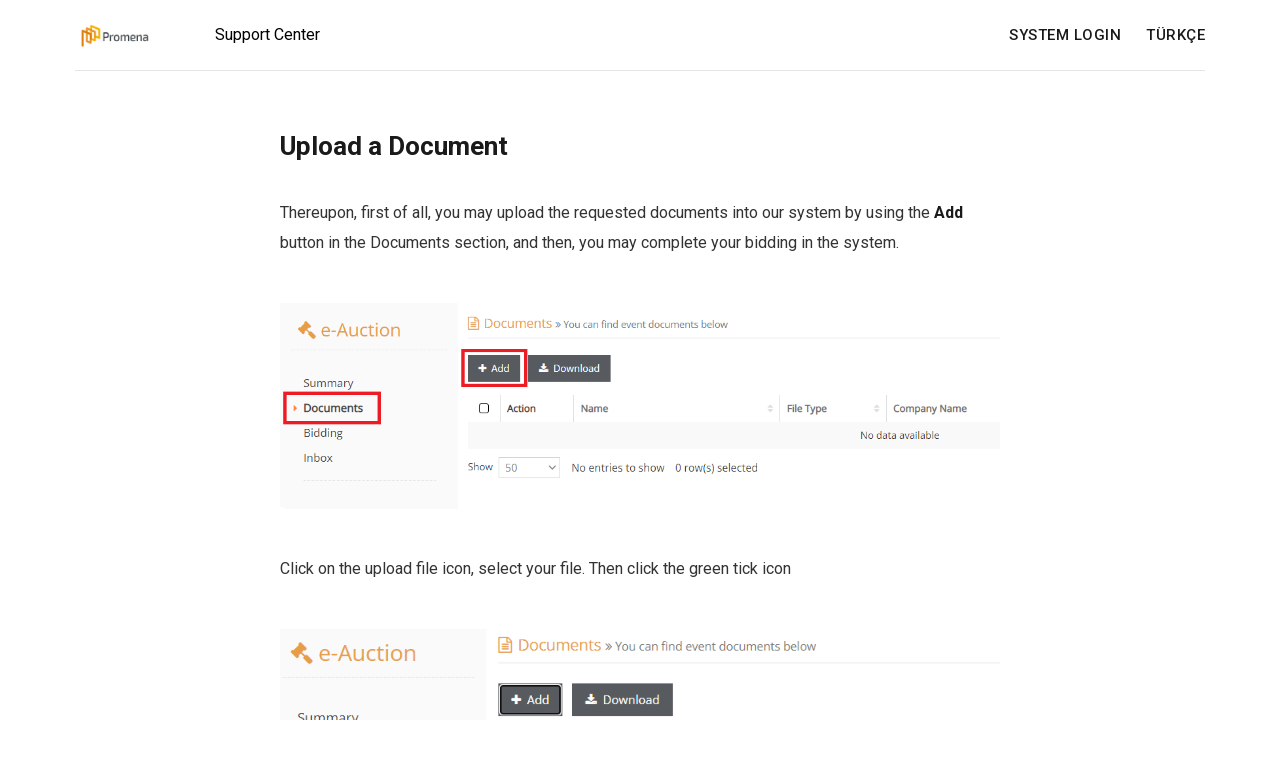

--- FILE ---
content_type: text/html; charset=utf-8
request_url: https://promena-en.ortusdesk.com/belge-yukleme-zorunlulugu-2/
body_size: 4879
content:
<!DOCTYPE html>
<html lang="en">

<head>
    <meta charset="utf-8">
    <meta name="viewport" content="width=device-width, initial-scale=1">
    <title>Upload a Document</title>
    <link rel="stylesheet" href="/assets/built/screen.css?v=f8293ffebd">
    <link rel="stylesheet" href="https://fonts.googleapis.com/css?family=Roboto:400,400i,500,700,700i">

    <script>
        var siteUrl = 'https://promena-en.ortusdesk.com';
    </script>

    <link rel="icon" href="https://promena-en.ortusdesk.com/content/images/size/w256h256/2023/06/logo-2-.png" type="image/png">
    <link rel="canonical" href="https://promena-en.ortusdesk.com/belge-yukleme-zorunlulugu-2/">
    <meta name="referrer" content="no-referrer-when-downgrade">
    <link rel="amphtml" href="https://promena-en.ortusdesk.com/belge-yukleme-zorunlulugu-2/amp/">
    
    <meta property="og:site_name" content="Promena">
    <meta property="og:type" content="article">
    <meta property="og:title" content="Upload a Document">
    <meta property="og:description" content="Upload a Document



Thereupon, first of all, you may upload the requested documents into our system by using the Add button in the Documents section, and then, you may complete your bidding in the system.

Click on the upload file icon, select your file. Then click the green tick icon">
    <meta property="og:url" content="https://promena-en.ortusdesk.com/belge-yukleme-zorunlulugu-2/">
    <meta property="og:image" content="https://promena-en.ortusdesk.com/content/images/2023/06/promenabg-1.jpg">
    <meta property="article:published_time" content="2021-01-03T12:40:33.000Z">
    <meta property="article:modified_time" content="2021-10-05T13:14:32.000Z">
    <meta property="article:tag" content="Supplier User Guides &amp;gt; Participation to E-auction or RFQ">
    
    <meta property="article:publisher" content="https://www.facebook.com/Ortus4C-782656298766371">
    <meta name="twitter:card" content="summary_large_image">
    <meta name="twitter:title" content="Upload a Document">
    <meta name="twitter:description" content="Upload a Document



Thereupon, first of all, you may upload the requested documents into our system by using the Add button in the Documents section, and then, you may complete your bidding in the system.

Click on the upload file icon, select your file. Then click the green tick icon">
    <meta name="twitter:url" content="https://promena-en.ortusdesk.com/belge-yukleme-zorunlulugu-2/">
    <meta name="twitter:image" content="https://promena-en.ortusdesk.com/content/images/2023/06/promenabg-1.jpg">
    <meta name="twitter:label1" content="Written by">
    <meta name="twitter:data1" content="Ortus">
    <meta name="twitter:label2" content="Filed under">
    <meta name="twitter:data2" content="Supplier User Guides &gt; Participation to E-auction or RFQ">
    <meta name="twitter:site" content="@Ortus4C">
    <meta property="og:image:width" content="1400">
    <meta property="og:image:height" content="719">
    
    <script type="application/ld+json">
{
    "@context": "https://schema.org",
    "@type": "Article",
    "publisher": {
        "@type": "Organization",
        "name": "Promena",
        "url": "https://promena-en.ortusdesk.com/",
        "logo": {
            "@type": "ImageObject",
            "url": "https://promena-en.ortusdesk.com/content/images/2023/06/logo-1.png"
        }
    },
    "author": {
        "@type": "Person",
        "name": "Ortus",
        "url": "https://promena-en.ortusdesk.com/author/ortus/",
        "sameAs": []
    },
    "headline": "Upload a Document",
    "url": "https://promena-en.ortusdesk.com/belge-yukleme-zorunlulugu-2/",
    "datePublished": "2021-01-03T12:40:33.000Z",
    "dateModified": "2021-10-05T13:14:32.000Z",
    "keywords": "Supplier User Guides > Participation to E-auction or RFQ",
    "description": "Upload a Document\n\n\n\nThereupon, first of all, you may upload the requested documents into our system by using the Add button in the Documents section, and then, you may complete your bidding in the system.\n\nClick on the upload file icon, select your file. Then click the green tick icon",
    "mainEntityOfPage": "https://promena-en.ortusdesk.com/belge-yukleme-zorunlulugu-2/"
}
    </script>

    <meta name="generator" content="Ghost 5.51">
    <link rel="alternate" type="application/rss+xml" title="Promena" href="https://promena-en.ortusdesk.com/rss/">
    
    <script defer src="https://cdn.jsdelivr.net/ghost/sodo-search@~1.1/umd/sodo-search.min.js" data-key="f3b480bee1ff0110eccd6e3978" data-styles="https://cdn.jsdelivr.net/ghost/sodo-search@~1.1/umd/main.css" data-sodo-search="https://promena-en.ortusdesk.com/" crossorigin="anonymous"></script>
    
    <link href="https://promena-en.ortusdesk.com/webmentions/receive/" rel="webmention">
    <script defer src="/public/cards.min.js?v=f8293ffebd"></script>
    <link rel="stylesheet" type="text/css" href="/public/cards.min.css?v=f8293ffebd">
    <script>
var gh_search_key = 'e4057bc93c3a0abf6739562d9e';
var gh_search_migration = 'v10';
var userLang = "" /* userLang = navigator.language || navigator.browserLanguage; */
var siteonUrl = window.location.href; 
var selectedLanguage = new URLSearchParams(window.location.search).get('lang');
var getLang = sessionStorage.getItem('lang');
var trSiteUrl = "https://promena.ortusdesk.com/";
var enSiteUrl = "https://promena-en.ortusdesk.com/";
var path = window.location.pathname;
    if (!path) {
    path = "";
    }
    if (!selectedLanguage && getLang) {
        selectedLanguage = getLang;
    }
if (!getLang || getLang != selectedLanguage) {
        if (selectedLanguage) {
    sessionStorage.setItem('lang', selectedLanguage);
}
}
    if (selectedLanguage && selectedLanguage.includes("tr") && siteonUrl && !siteonUrl.includes(trSiteUrl)) {
            window.location.href = "https://promena.ortusdesk.com" + path + "?lang=tr";
    } else if (selectedLanguage && selectedLanguage.includes("en") && siteonUrl && !siteonUrl.includes(enSiteUrl)) {
        window.location.href = "https://promena-en.ortusdesk.com" + path + "?lang=en";
    } else {
        if (userLang && userLang.includes("tr") && siteUrl && !siteUrl.includes(trSiteUrl)) {
            window.location.href = "https://promena.ortusdesk.com"  + path + "?lang=tr";
        } else if (userLang && userLang.includes("en") && siteonUrl && !siteonUrl.includes(enSiteUrl)) {
            window.location.href = "https://promena-en.ortusdesk.com"  + path + "?lang=en";
        }else { //window.location.href = "https://promena-en.ortusdesk.com"  + path;
        }
    }
</script>

<!-- Global site tag (gtag.js) - Google Analytics
<script async src="https://www.googletagmanager.com/gtag/js?id=UA-55029763-2">
<script>
window.dataLayer = window.dataLayer || [];
function gtag(){dataLayer.push(arguments);}
gtag('js', new Date());

gtag('config', 'UA-55029763-2');
</script> -->

<style>
    @media (max-width: 767px) {
    .post-header-mobile{
        display:none;}
    }
   
@media (max-width: 767px) {
    .post-header-mobile{
        display:block;
        right:20px;
        position:absolute;
        width:16px;
        height:16px;
    }
    .post-header-mobile::before {
  content:url(https://promena-en.ortusdesk.com/content/images/2021/01/expand.png);
}
}
    .breadcrumbs {
        display:none;
    }
    .breadcrumbs li + li::before {  
    }
    .breadcrumb-item-current {
     display:none;
    }
 @media (max-width: 767px) {
    .breadcrumbs {
    display: flex;
    list-style: none;
    flex-wrap:nowrap;  
}

.breadcrumbs li + li::before {
    content: "/";
    opacity: 0.5;
    margin: 0 .2em;
    
}
.breadcrumb-item-current {
      display:block;   
}}
     @media (max-width: 600px) {
        .site-header{
            display:none;
        }
        .site-content{
             padding-top:0;
         }
         .search-page{
             display: block !important;
         }
    }
         .search-form .search-button {background-color: #ff6c00 !important;}
    .navbar-left {
    position: relative; 
}

.navbar-left::after {
    content: 'Support Center'; 
    position: absolute;
    left: 140px;
    color: initial;
}

.navbar-left {
    color: transparent;
    user-select: none;
}

.navbar-left a {
    color: initial;
}
</style> <style>:root {--ghost-accent-color: #15171A;}</style>
</head>

<body class="post-template tag-supplier-user-guides-participation-to-e-auction-or-rfq tag-hash-import-2023-06-12-16-51">
    <div class="site">
        <header class="site-header">
    <div class="container">
        <div class="navbar">
            <div class="navbar-left">
                <a class="logo" href="https://promena-en.ortusdesk.com">
        <img class="logo-image" src="https://promena-en.ortusdesk.com/content/images/2023/06/logo-1.png" alt="Promena">
</a>				e-Sourcing Support Center
            </div>
            <div class="navbar-right">
                    <nav class="main-nav hidden-xs hidden-sm hidden-md">
                            <a class="menu-item menu-item-system-login"
        href="https://solutions.promena.net/?langId=2">SYSTEM LOGIN</a>
    <a class="menu-item menu-item-turkce"
        href="https://promena.ortusdesk.com/?lang=tr">TÜRKÇE</a>

                    </nav>
                    <div class="burger hidden-lg hidden-xl">
    <div class="burger-bar"></div>
    <div class="burger-bar"></div>
</div>                    <div class="mobile-menu hidden-lg hidden-xl">
    <div class="container">
            <nav class="mobile-nav">
                    <a class="menu-item menu-item-system-login"
        href="https://solutions.promena.net/?langId=2">SYSTEM LOGIN</a>
    <a class="menu-item menu-item-turkce"
        href="https://promena.ortusdesk.com/?lang=tr">TÜRKÇE</a>

            </nav>
    </div>
</div>            </div>
        </div>
    </div>
</header>        <div class="site-content">
                        <style>
                .search-page{
                    max-width:500px;
                    padding:20px 5px;
                    margin:0 auto;
                    display:none;
                }
                input[type=email], input[type=password], input[type=search], input[type=text]{
                    padding-left:50px;

                }
                .back-button{
                    position: absolute;
                    margin:5px;
                    width: 40px;
                    height: 40px;
                    background: #6c5ce7;
                    z-index: 1;
                    content:"/e929";
                    border-radius: 4px 0 0 4px;
                    font-size: 28px;
                    line-height: 1.3;
                    display:flex;
                    justify-content: center;
                    align-content: center;
                    color: #ffffff;
                }
                .back-button:hover{
                    color:#ffffff;
                }
            </style>
            <div class="search-page">
                <a href="https://promena-en.ortusdesk.com/index/" class="back-button">&#8249;</a>
                <div class="search">
    <form class="search-form">
        <div class="form-wrapper">
            <input class="search-field" type="text" placeholder="Search">

            <button class="form-button search-button" type="submit">
                <svg xmlns="http://www.w3.org/2000/svg"
    xmlns:xlink="http://www.w3.org/1999/xlink" x="0px" y="0px" width="30px"
    height="30px" viewBox="0 0 40 40" enable-background="new 0 0 40 40"
    xml:space="preserve">
    <path opacity="0.3" fill="#fff"
        d="M20.201,5.169c-8.254,0-14.946,6.692-14.946,14.946c0,8.255,6.692,14.946,14.946,14.946 s14.946-6.691,14.946-14.946C35.146,11.861,28.455,5.169,20.201,5.169z M20.201,31.749c-6.425,0-11.634-5.208-11.634-11.634 c0-6.425,5.209-11.634,11.634-11.634c6.425,0,11.633,5.209,11.633,11.634C31.834,26.541,26.626,31.749,20.201,31.749z" />
    <path fill="#fff"
        d="M26.013,10.047l1.654-2.866c-2.198-1.272-4.743-2.012-7.466-2.012h0v3.312h0 C22.32,8.481,24.301,9.057,26.013,10.047z">
        <animateTransform attributeType="xml" attributeName="transform"
            type="rotate" from="0 20 20" to="360 20 20" dur="0.5s"
            repeatCount="indefinite" />
    </path>
</svg>            </button>
        </div>
    </form>
    <div class="search-result"></div>
</div>            </div>
<div class="content-area">

    <main class="site-main">

            <article class="post tag-supplier-user-guides-participation-to-e-auction-or-rfq tag-hash-import-2023-06-12-16-51 no-image single">
                <a href="/belge-yukleme-zorunlulugu-2/" target="_blank" class="post-header-mobile"></a>
                                <div class="post-content kg-canvas u-text-format">
                    <h1 id="upload-a-document">Upload a Document</h1><p></p><p>Thereupon, first of all, you may upload the requested documents into our system by using the <strong>Add </strong>button in the Documents section, and then, you may complete your bidding in the system.</p><figure class="kg-card kg-image-card"><img src="https://promena-en.ortusdesk.com/content/images/2021/10/image-74.png" class="kg-image" alt loading="lazy" width="1100" height="314" srcset="https://promena-en.ortusdesk.com/content/images/size/w600/2021/10/image-74.png 600w, https://promena-en.ortusdesk.com/content/images/size/w1000/2021/10/image-74.png 1000w, https://promena-en.ortusdesk.com/content/images/2021/10/image-74.png 1100w" sizes="(min-width: 720px) 720px"></figure><p>Click on the upload file icon, select your file. Then click the green tick icon</p><figure class="kg-card kg-image-card"><img src="https://promena-en.ortusdesk.com/content/images/2021/10/image-76.png" class="kg-image" alt loading="lazy" width="900" height="289" srcset="https://promena-en.ortusdesk.com/content/images/size/w600/2021/10/image-76.png 600w, https://promena-en.ortusdesk.com/content/images/2021/10/image-76.png 900w" sizes="(min-width: 720px) 720px"></figure>
                </div>
                    <div class="post-tags container medium">
            <a class="post-tag tag-supplier-user-guides-participation-to-e-auction-or-rfq" href="/tag/supplier-user-guides-participation-to-e-auction-or-rfq/" title="Supplier User Guides &gt; Participation to E-auction or RFQ">Supplier User Guides &gt; Participation to E-auction or RFQ</a>
    </div>
            </article>
            <section class="related-posts container medium">
        <h3 class="related-title">Related Articles...</h3>
        <div class="post-feed u-hover-wrapper">
                <article
    class="post tag-hash-import-2023-06-12-16-51 tag-supplier-user-guides-participation-to-quick-rfq-or-version-2-e-auction no-image no-image u-hover-item">
    <a class="post-link u-permalink" href="/dutch-bidding-in-an-e-auction/"></a>
        <div class="post-wrapper">
        <header class="post-header">
    <h4 class="post-title">
        <a class="post-title-link" href="/dutch-bidding-in-an-e-auction/">
        Dutch Bidding in an e-Auction
        </a>
    </h4>
</header>        <div class="post-excerpt">
            Dutch Bidding in an e-Auction

In the Promena system, there
        </div>
        <div class="post-meta">
        <div class="post-meta-left">
            <div class="post-author">
</div>        </div>
        <div class="post-meta-right">
            <div class="post-author-name">
                <a class="post-author-name-link"
                        href="/author/promena/">Promena</a>
            </div>
            <div class="post-meta-bottom">
                <div class="post-date">
                    <time datetime="2023-05-25">
                        May 25, 2023
                    </time>
                </div>
                <div class="post-length">2 min read</div>
            </div>
        </div>
</div>    </div>
</article>                <article
    class="post tag-hash-import-2023-06-12-16-51 tag-supplier-user-guides-participation-to-quick-rfq-or-version-2-e-auction no-image no-image u-hover-item">
    <a class="post-link u-permalink" href="/participant-dutch-e-auction-general-information/"></a>
        <div class="post-wrapper">
        <header class="post-header">
    <h4 class="post-title">
        <a class="post-title-link" href="/participant-dutch-e-auction-general-information/">
        (Participant) Dutch e-Auction – General Information
        </a>
    </h4>
</header>        <div class="post-excerpt">
            (Participant) Dutch e-Auction – General Information

The General Information page included
        </div>
        <div class="post-meta">
        <div class="post-meta-left">
            <div class="post-author">
</div>        </div>
        <div class="post-meta-right">
            <div class="post-author-name">
                <a class="post-author-name-link"
                        href="/author/promena/">Promena</a>
            </div>
            <div class="post-meta-bottom">
                <div class="post-date">
                    <time datetime="2023-05-25">
                        May 25, 2023
                    </time>
                </div>
                <div class="post-length">1 min read</div>
            </div>
        </div>
</div>    </div>
</article>        </div>
    </section>
            </main>
</div>

        </div>
        <footer class="site-footer container">
    <div class="footer-social">
            <a class="footer-social-item footer-social-item-facebook"
                href="https://www.facebook.com/Ortus4C-782656298766371" target="_blank"
                rel="noopener noreferrer" aria-label="Facebook">
                <i class="icon icon-facebook"></i>
            </a>
            <a class="footer-social-item footer-social-item-twitter"
                href="https://twitter.com/Ortus4C" target="_blank"
                rel="noopener noreferrer" aria-label="Twitter">
                <i class="icon icon-twitter"></i>
            </a>
        <a class="footer-social-item footer-social-item-rss"
            href="https://feedly.com/i/subscription/feed/https://promena-en.ortusdesk.com/rss/"
            target="_blank" rel="noopener noreferrer" aria-label="RSS">
            <i class="icon icon-rss"></i>
        </a>
    </div>
    <div class="copyright">
        Powered by <a href="https://promena.ortusdesk.com/" target="_blank">Promena</a>
    </div>
</footer>    </div>

    <script
        src="https://code.jquery.com/jquery-3.3.1.min.js"
        integrity="sha256-FgpCb/KJQlLNfOu91ta32o/NMZxltwRo8QtmkMRdAu8="
        crossorigin="anonymous">
    </script>
    <script src="/assets/built/main.min.js?v=f8293ffebd"></script>

    

    
<script>(function(){function c(){var b=a.contentDocument||a.contentWindow.document;if(b){var d=b.createElement('script');d.innerHTML="window.__CF$cv$params={r:'9c4af4fefa391dfc',t:'MTc2OTU0NTI5Mg=='};var a=document.createElement('script');a.src='/cdn-cgi/challenge-platform/scripts/jsd/main.js';document.getElementsByTagName('head')[0].appendChild(a);";b.getElementsByTagName('head')[0].appendChild(d)}}if(document.body){var a=document.createElement('iframe');a.height=1;a.width=1;a.style.position='absolute';a.style.top=0;a.style.left=0;a.style.border='none';a.style.visibility='hidden';document.body.appendChild(a);if('loading'!==document.readyState)c();else if(window.addEventListener)document.addEventListener('DOMContentLoaded',c);else{var e=document.onreadystatechange||function(){};document.onreadystatechange=function(b){e(b);'loading'!==document.readyState&&(document.onreadystatechange=e,c())}}}})();</script></body>

</html>